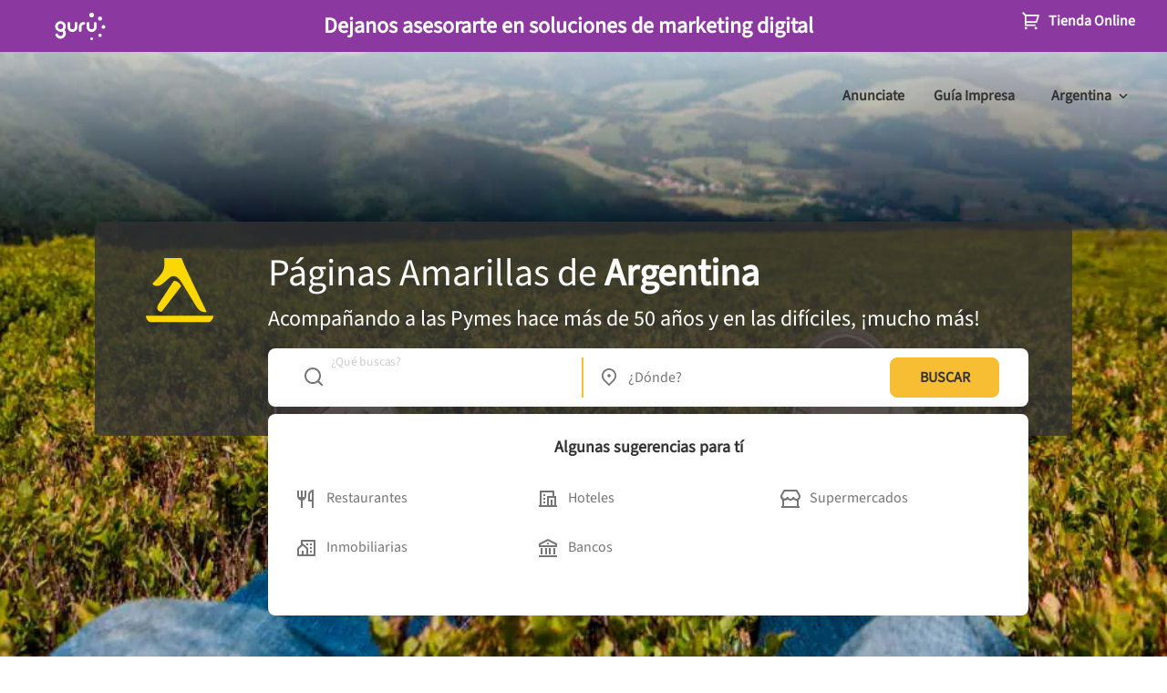

--- FILE ---
content_type: text/html; charset=utf-8
request_url: https://www.google.com/recaptcha/enterprise/anchor?ar=1&k=6LdlnwYqAAAAAG4xvwbFMR247f4IvCPWll5Do8Hh&co=aHR0cHM6Ly93d3cucGFnaW5hc2FtYXJpbGxhcy5jb20uYXI6NDQz&hl=en&v=TkacYOdEJbdB_JjX802TMer9&size=invisible&anchor-ms=20000&execute-ms=15000&cb=oho7uymycyqu
body_size: 45418
content:
<!DOCTYPE HTML><html dir="ltr" lang="en"><head><meta http-equiv="Content-Type" content="text/html; charset=UTF-8">
<meta http-equiv="X-UA-Compatible" content="IE=edge">
<title>reCAPTCHA</title>
<style type="text/css">
/* cyrillic-ext */
@font-face {
  font-family: 'Roboto';
  font-style: normal;
  font-weight: 400;
  src: url(//fonts.gstatic.com/s/roboto/v18/KFOmCnqEu92Fr1Mu72xKKTU1Kvnz.woff2) format('woff2');
  unicode-range: U+0460-052F, U+1C80-1C8A, U+20B4, U+2DE0-2DFF, U+A640-A69F, U+FE2E-FE2F;
}
/* cyrillic */
@font-face {
  font-family: 'Roboto';
  font-style: normal;
  font-weight: 400;
  src: url(//fonts.gstatic.com/s/roboto/v18/KFOmCnqEu92Fr1Mu5mxKKTU1Kvnz.woff2) format('woff2');
  unicode-range: U+0301, U+0400-045F, U+0490-0491, U+04B0-04B1, U+2116;
}
/* greek-ext */
@font-face {
  font-family: 'Roboto';
  font-style: normal;
  font-weight: 400;
  src: url(//fonts.gstatic.com/s/roboto/v18/KFOmCnqEu92Fr1Mu7mxKKTU1Kvnz.woff2) format('woff2');
  unicode-range: U+1F00-1FFF;
}
/* greek */
@font-face {
  font-family: 'Roboto';
  font-style: normal;
  font-weight: 400;
  src: url(//fonts.gstatic.com/s/roboto/v18/KFOmCnqEu92Fr1Mu4WxKKTU1Kvnz.woff2) format('woff2');
  unicode-range: U+0370-0377, U+037A-037F, U+0384-038A, U+038C, U+038E-03A1, U+03A3-03FF;
}
/* vietnamese */
@font-face {
  font-family: 'Roboto';
  font-style: normal;
  font-weight: 400;
  src: url(//fonts.gstatic.com/s/roboto/v18/KFOmCnqEu92Fr1Mu7WxKKTU1Kvnz.woff2) format('woff2');
  unicode-range: U+0102-0103, U+0110-0111, U+0128-0129, U+0168-0169, U+01A0-01A1, U+01AF-01B0, U+0300-0301, U+0303-0304, U+0308-0309, U+0323, U+0329, U+1EA0-1EF9, U+20AB;
}
/* latin-ext */
@font-face {
  font-family: 'Roboto';
  font-style: normal;
  font-weight: 400;
  src: url(//fonts.gstatic.com/s/roboto/v18/KFOmCnqEu92Fr1Mu7GxKKTU1Kvnz.woff2) format('woff2');
  unicode-range: U+0100-02BA, U+02BD-02C5, U+02C7-02CC, U+02CE-02D7, U+02DD-02FF, U+0304, U+0308, U+0329, U+1D00-1DBF, U+1E00-1E9F, U+1EF2-1EFF, U+2020, U+20A0-20AB, U+20AD-20C0, U+2113, U+2C60-2C7F, U+A720-A7FF;
}
/* latin */
@font-face {
  font-family: 'Roboto';
  font-style: normal;
  font-weight: 400;
  src: url(//fonts.gstatic.com/s/roboto/v18/KFOmCnqEu92Fr1Mu4mxKKTU1Kg.woff2) format('woff2');
  unicode-range: U+0000-00FF, U+0131, U+0152-0153, U+02BB-02BC, U+02C6, U+02DA, U+02DC, U+0304, U+0308, U+0329, U+2000-206F, U+20AC, U+2122, U+2191, U+2193, U+2212, U+2215, U+FEFF, U+FFFD;
}
/* cyrillic-ext */
@font-face {
  font-family: 'Roboto';
  font-style: normal;
  font-weight: 500;
  src: url(//fonts.gstatic.com/s/roboto/v18/KFOlCnqEu92Fr1MmEU9fCRc4AMP6lbBP.woff2) format('woff2');
  unicode-range: U+0460-052F, U+1C80-1C8A, U+20B4, U+2DE0-2DFF, U+A640-A69F, U+FE2E-FE2F;
}
/* cyrillic */
@font-face {
  font-family: 'Roboto';
  font-style: normal;
  font-weight: 500;
  src: url(//fonts.gstatic.com/s/roboto/v18/KFOlCnqEu92Fr1MmEU9fABc4AMP6lbBP.woff2) format('woff2');
  unicode-range: U+0301, U+0400-045F, U+0490-0491, U+04B0-04B1, U+2116;
}
/* greek-ext */
@font-face {
  font-family: 'Roboto';
  font-style: normal;
  font-weight: 500;
  src: url(//fonts.gstatic.com/s/roboto/v18/KFOlCnqEu92Fr1MmEU9fCBc4AMP6lbBP.woff2) format('woff2');
  unicode-range: U+1F00-1FFF;
}
/* greek */
@font-face {
  font-family: 'Roboto';
  font-style: normal;
  font-weight: 500;
  src: url(//fonts.gstatic.com/s/roboto/v18/KFOlCnqEu92Fr1MmEU9fBxc4AMP6lbBP.woff2) format('woff2');
  unicode-range: U+0370-0377, U+037A-037F, U+0384-038A, U+038C, U+038E-03A1, U+03A3-03FF;
}
/* vietnamese */
@font-face {
  font-family: 'Roboto';
  font-style: normal;
  font-weight: 500;
  src: url(//fonts.gstatic.com/s/roboto/v18/KFOlCnqEu92Fr1MmEU9fCxc4AMP6lbBP.woff2) format('woff2');
  unicode-range: U+0102-0103, U+0110-0111, U+0128-0129, U+0168-0169, U+01A0-01A1, U+01AF-01B0, U+0300-0301, U+0303-0304, U+0308-0309, U+0323, U+0329, U+1EA0-1EF9, U+20AB;
}
/* latin-ext */
@font-face {
  font-family: 'Roboto';
  font-style: normal;
  font-weight: 500;
  src: url(//fonts.gstatic.com/s/roboto/v18/KFOlCnqEu92Fr1MmEU9fChc4AMP6lbBP.woff2) format('woff2');
  unicode-range: U+0100-02BA, U+02BD-02C5, U+02C7-02CC, U+02CE-02D7, U+02DD-02FF, U+0304, U+0308, U+0329, U+1D00-1DBF, U+1E00-1E9F, U+1EF2-1EFF, U+2020, U+20A0-20AB, U+20AD-20C0, U+2113, U+2C60-2C7F, U+A720-A7FF;
}
/* latin */
@font-face {
  font-family: 'Roboto';
  font-style: normal;
  font-weight: 500;
  src: url(//fonts.gstatic.com/s/roboto/v18/KFOlCnqEu92Fr1MmEU9fBBc4AMP6lQ.woff2) format('woff2');
  unicode-range: U+0000-00FF, U+0131, U+0152-0153, U+02BB-02BC, U+02C6, U+02DA, U+02DC, U+0304, U+0308, U+0329, U+2000-206F, U+20AC, U+2122, U+2191, U+2193, U+2212, U+2215, U+FEFF, U+FFFD;
}
/* cyrillic-ext */
@font-face {
  font-family: 'Roboto';
  font-style: normal;
  font-weight: 900;
  src: url(//fonts.gstatic.com/s/roboto/v18/KFOlCnqEu92Fr1MmYUtfCRc4AMP6lbBP.woff2) format('woff2');
  unicode-range: U+0460-052F, U+1C80-1C8A, U+20B4, U+2DE0-2DFF, U+A640-A69F, U+FE2E-FE2F;
}
/* cyrillic */
@font-face {
  font-family: 'Roboto';
  font-style: normal;
  font-weight: 900;
  src: url(//fonts.gstatic.com/s/roboto/v18/KFOlCnqEu92Fr1MmYUtfABc4AMP6lbBP.woff2) format('woff2');
  unicode-range: U+0301, U+0400-045F, U+0490-0491, U+04B0-04B1, U+2116;
}
/* greek-ext */
@font-face {
  font-family: 'Roboto';
  font-style: normal;
  font-weight: 900;
  src: url(//fonts.gstatic.com/s/roboto/v18/KFOlCnqEu92Fr1MmYUtfCBc4AMP6lbBP.woff2) format('woff2');
  unicode-range: U+1F00-1FFF;
}
/* greek */
@font-face {
  font-family: 'Roboto';
  font-style: normal;
  font-weight: 900;
  src: url(//fonts.gstatic.com/s/roboto/v18/KFOlCnqEu92Fr1MmYUtfBxc4AMP6lbBP.woff2) format('woff2');
  unicode-range: U+0370-0377, U+037A-037F, U+0384-038A, U+038C, U+038E-03A1, U+03A3-03FF;
}
/* vietnamese */
@font-face {
  font-family: 'Roboto';
  font-style: normal;
  font-weight: 900;
  src: url(//fonts.gstatic.com/s/roboto/v18/KFOlCnqEu92Fr1MmYUtfCxc4AMP6lbBP.woff2) format('woff2');
  unicode-range: U+0102-0103, U+0110-0111, U+0128-0129, U+0168-0169, U+01A0-01A1, U+01AF-01B0, U+0300-0301, U+0303-0304, U+0308-0309, U+0323, U+0329, U+1EA0-1EF9, U+20AB;
}
/* latin-ext */
@font-face {
  font-family: 'Roboto';
  font-style: normal;
  font-weight: 900;
  src: url(//fonts.gstatic.com/s/roboto/v18/KFOlCnqEu92Fr1MmYUtfChc4AMP6lbBP.woff2) format('woff2');
  unicode-range: U+0100-02BA, U+02BD-02C5, U+02C7-02CC, U+02CE-02D7, U+02DD-02FF, U+0304, U+0308, U+0329, U+1D00-1DBF, U+1E00-1E9F, U+1EF2-1EFF, U+2020, U+20A0-20AB, U+20AD-20C0, U+2113, U+2C60-2C7F, U+A720-A7FF;
}
/* latin */
@font-face {
  font-family: 'Roboto';
  font-style: normal;
  font-weight: 900;
  src: url(//fonts.gstatic.com/s/roboto/v18/KFOlCnqEu92Fr1MmYUtfBBc4AMP6lQ.woff2) format('woff2');
  unicode-range: U+0000-00FF, U+0131, U+0152-0153, U+02BB-02BC, U+02C6, U+02DA, U+02DC, U+0304, U+0308, U+0329, U+2000-206F, U+20AC, U+2122, U+2191, U+2193, U+2212, U+2215, U+FEFF, U+FFFD;
}

</style>
<link rel="stylesheet" type="text/css" href="https://www.gstatic.com/recaptcha/releases/TkacYOdEJbdB_JjX802TMer9/styles__ltr.css">
<script nonce="i0RHdFnH0RqD5VQemc4CzA" type="text/javascript">window['__recaptcha_api'] = 'https://www.google.com/recaptcha/enterprise/';</script>
<script type="text/javascript" src="https://www.gstatic.com/recaptcha/releases/TkacYOdEJbdB_JjX802TMer9/recaptcha__en.js" nonce="i0RHdFnH0RqD5VQemc4CzA">
      
    </script></head>
<body><div id="rc-anchor-alert" class="rc-anchor-alert"></div>
<input type="hidden" id="recaptcha-token" value="[base64]">
<script type="text/javascript" nonce="i0RHdFnH0RqD5VQemc4CzA">
      recaptcha.anchor.Main.init("[\x22ainput\x22,[\x22bgdata\x22,\x22\x22,\[base64]/[base64]/[base64]/[base64]/[base64]/[base64]/[base64]/[base64]/[base64]/[base64]/[base64]/[base64]/[base64]/[base64]/[base64]\\u003d\\u003d\x22,\[base64]\\u003d\x22,\[base64]/w6zClcOxw5PDkcKFXmdvwqnCmQlrPAXDrcOOHsOtw5LDvcOiw6tuw7DCvMK8wobCkcKNDmjCgzd/w6DCuWbComDDosOsw7EsW8KRWsKsAEjClC47w5HCm8OuwoRjw6vDqMKQwoDDvnMANcOAwoDClcKow51FW8O4U0LCmMO+Ix3DhcKWf8KfY0dweUdAw54bY3pUQ8OJfsK/w7LChMKVw5Y1dcKLQcKcOSJfCMK2w4zDuWXDu0HCvkjClGpgO8KgZsOew6BZw40pwpN7ICnClMKwaQfDj8KqasKuw4tlw7htIsKkw4HCvsOwwrbDigHDr8Kmw5LCscKIWH/[base64]/DvlHCscKuwo0qw712B8Okw5AsTlkmUzh1w5QyRgnDjHA1w5bDoMKHamIxYsKNF8K+GjJvwrTCqXVRVBlVNcKVwrnDkBA0wqJ2w4B7FHLDokjCvcKSMMK+wpTDlsOjwofDlcOlJgHCusK6TSrCjcOIwqlcwoTDncKXwoJwdsOHwp1AwroQwp3DnHQnw7JmecO/wpgFHsO7w6DCocOUw5gpwqjDpcOzQMKUw75swr3CtQgpPcOVw64mw73CplzCnXnDpQYowqtfY1zCinrDlDwOwrLDpcOfdgpFw6BaJnzCo8Oxw4rCpA/DuDfDnSPCrsOlwpxPw6Acw5/[base64]/DjcOOKijDslrDu8OqVE/[base64]/CkAzCs8KrDkcdw5HDpcKVJyXDrcKHw5g7GkrDuEnCpcK+wrbDixogwqPDqwPCp8Ouw4krwpABwq3DqRIZKMO/[base64]/CjcOwwpAxJyUfwqTDs24tc8O+esOEwovClSXCl8KcY8Kow4zDhVImWlTCp1zCu8OYw6hEw7vCucOmwofCrGfDmMKSw4nCvDkpwqLDpBHDpsKhOCQdLxnDl8O/WCnDnMKcwpEWw6XCqEIyw7B6w4jCgi/Cl8Ocw5rCgMOgMsOpKcOBBMOSK8Kbw61qZMOaw6zDoEJJe8OtN8KuRsODG8OcKz3CiMKAwqYcZhDCpzDDtcOkw6nCrRUmwo97woXDjDDCkVhzwp7DmcK8w5/[base64]/[base64]/[base64]/wofDr8KAw4NjKcOhw4Rdw5/DvsOJwqUuw4dYw7bDn8OVaVrDkg/ClcO7YEANwrJILGzDrcK5MMOjw6N1w4hlw4PDqcKEw7ERwrfDuMOywrLCjBBjby/DnsOIwrHDhWJYw7RPwr7CmVdywo/ClXfDisOkwrNlwoLCqcO3wrUgI8OfGcO+w5PDvsK3wo02d2IQwo1ewrvCqT/[base64]/[base64]/CjsOGw6rDs8O3VsOdBU/Dn2gtwqXCtcKfwqNiwpPCg8OLw6IhEBzDpMOyw48rw7J+wobCkBBWw6s0wo7Djk5fwrN2EkXCtMKkw4EyMUIRwo/CgsO5TGlUN8KPw7QXw5BJXAdDYsOXw7gXY21cQxcswp1bQcOsw5pKwpMQw7DCsMKgw659JcKgZDHDt8KKw5PCh8KWw4ZnOMOyUsO/w5jCmxVUQcOXw6nDmsKcw4QJwrLCgHwxfsKGJ38qFcOEwpwWH8OufcOJBULCsHhbJsKVcSvDhcOHVyzCt8KuwqXDtMKSGMOwwqTDjFjCsMOSw6LDkB/[base64]/wrPCpMKJwrZXAMOxB8KJwoUVwrrCgMKXY3bDkMKWw5TDhn8twqcefcK0wpYrf0nDmcKIMhhDw6zCsQZlwrPDgVbCl0vDuR/CtXhvwqDDosKJwpfCn8O0wp4GH8OAZ8OjT8KwM23ChcK/NQJHwo/Dh0Z4wrhZCyIGemI7w7zDmcKfwqbCp8KQwqZaw7MtTwcIwpdgdzPClcOlw5PDhsOMw5jDlwXDrGcLw4XCscOyBMOSaijCpAnCm0/CgcOkXFtXFzfCkEHCs8KzwpI0FRZcw6DCnjE8UQTCtnPDlyYxewDCmsKqacOhZTppwqp4MsKVw7ozDH8SRcKtw7LClcKOBCZ7w4jDnsKjE34FTcOlIsOHXw/[base64]/CnnbDmsKJMcKgXcKoeDXCiMKGVm/DsVM3UcKCU8OkwqAbw65pCwJfwrpOw6o0ZcOSNMKlwqF0NsKjw4DCqsKBfxR4w45gw7XDiA9Ew5fDvcKIOCvDnMKywpwnG8ORS8KlwpHDqcOzB8OubQpSwpgUKMOXcsKaw5zDlUBFwqRuXxpmwrrDocK3LsOiwroow6fDr8O/[base64]/Dk8K+w7LCucKrD8O+w5kYwr8KfsKmwqrCtQYcZMO0R8K1w49oNCvDmBfDqArDhhHDq8Omw4clw43CtcOew55UHDzCriXDpThiw5UfU0TCvFjCm8KVw7J/Gn4Xw5fClcKHw4bCq8KnFA9bw7QHwpkCJBUPOMKADTzCrsOJw5PDosOfwoXDssO+w6nCs2rDj8KxHHPCk38kCFkawrrClMOif8K2WcKFcmnCtcK/wowUYMKReVVtU8KnScKmTwfCpV/[base64]/DunbDmCnCplQhw63CqMKZHsOrw4PCg8OMwrTDqMOEw5/DmMK6w5TCrMOOSFMNcxNMw73Cmxg9K8KFFMOjccKFwrUCw7vDkzpMw7I/[base64]/wqAlKX4mFB9wwq4Ww74Xw4w5cUHDucKpcMOCw6tfwoXCjMK8w67CulJnwqLChMK1NcKqwpbChsKuCHDDiWPDtcKgw6HDlMK/[base64]/DvwHDuMKKw4QgwqDCsUJlbEfDoMOeWsKHwp1AUmPDl8K/CBsawpsCCTYbRX0xw7/[base64]/AAxpw5vCp8KtXsO5IDTCg1PCpXkrd8KxaMOJE8O6TcO/RMOOGcKIw57ClAnCs1XChcKXf2rDvgXCq8KZIsK9wqPDssKFw6Rsw4PCi1skJy/CqsKfw5DDsjfDssKWw4w9dcK7U8OdWMKgwqZZw6nDuDbDhXjCiFvDuynDvR/Dk8O/wqZTw7vCiMOPwqcNwp5Iwqs9wroGw6TDgsKjdA3DvB7CrSbCjcOqRcOiB8K1K8ODT8O2IcKdKCglXwHCtsKIPcO/wq8HFxwOWsKyw7sGIMK2ZsOGIMOmwp3DksOzw4w2fcOpTBfCjzDDq2rCmmDCoxRmwoEUXGkASsK8wr/Dqn7ChicIw4zCmUjDucOrKcKkwqxrworCucKRwqlOwqvCqsKyw55ww4dpwq7DuMOjw4TDmR7DlQjCvcOUWBbCs8KFAsOPwoXCnF7CksKAwpNrLMO/w4UhUMOfZcKVw5UQC8KmwrDCicOgQGvChS7DpAMBwrQAU1N7KB7CqFnClsOePgx5w6Q5wop+w5XDoMK9w5YZWsKjw7Rqw6cGwrTCuzHDtnPCt8KTw5bDv0nCoMODwpDCoivCocOtSMKdIgzCnBLCpUnDs8OQBApFw5HDmcOXw7BecD5FwqvDl1/DnMKhXRTCosOUw4zDqcKFwrnCqsO4wqkywqXCrB/CqxXCrVjDuMK7NwjDrsKgCsOpRsOtFFlLw63Ck1rCgzwMw4bCrMOjwppRFsKUIChpGcK8w4YowpTCk8OIEMKrXBpnwo/DsGDDvHI5NjfDvsOtwrxBw7J5wp/CjGnCt8ONfMOMwo57PcOfWcOww6XDtGE7H8OlZmrCnyXDgRkPRMO1w4jDsm4vd8KYw7tOK8OEfxfCo8OeBcKpScK4NCfCusOgBsOiGV04ZmTCgsKVL8KEwrBkDGZjw4QCXsO6w5zDpcO3L8KmwqlBSULDrVLDhVd4AMKfBcO9w6PDlSPDpMKqEMONBn7CjsOeIFkyTC/CimvCusONw7TDtQbDsVp9w7RZeFwNKF11ScKNw7LDvAHCsmbDrMKDwrMewrhdwqgDXcKJZ8OLw7VBBmUYR1DDvk02Y8OQw5NkwrHCqsOEecKTwoLCksO+wrXClMO5DsKmwq8UfMOewoDCgsOAwp/DscOBw587B8OEVsOnw5bDrcK3w5tPwo7DuMObXCwONjR7w5BeY30rw7Y1w6ssZ2jCgMKDw5RxwoN1RzDDmMOwXRPDhzIlwrfCosKLfzDDvQglwoPDmMKbw6nDvMKLw4wMwol0FFRSMMOww5nCuTHDjkITVQ/[base64]/DjMKjwoxmw7/Cvl9kwpIRwo1SB37Dt8ODBsO1wqLDhsKZdsO5DcOWGz1dFStINSltwpjCuE3CqHAxFl7DucOnEX/DsMKbTHHCkScMeMKSUjHDhsOUw7nDoV5JccKLZMO1wqFLwqjCrsOEUT4nw6bCpsOswq4rVyXCj8KNw49Nw5LCm8OyJMOJYDlYwrzCoMOVw69+wpDCrl3Dmx4rVcKzw64ZJng4NMOcWcOcwq/DrMKGw6/[base64]/[base64]/DlD/Dt8Kpwo/Ch8KawqPCoC9BCsOzaxXDjcKRwqZRF1nDhVfDn33DosOEwrbDksKuw5I8bxTCqw/CuWVpIMKMwo3DjQfCiUjCsUdrPMOiwp4+KSomAcKwwpU4wrjCtMOow7F0wqHDkAEVwq7CvjTCncKqwqp0e0TChQ/Dh3jCsz7DosO9woJ/[base64]/w5XCp8Kwd8KRw4xUwrAIwqbCoMOuZWdJZE5Aw4xaw5cFwrPCicKRw47Dky7CuGrDocK1WB7CmcKge8ORXcK8bcK2QgfDg8OfwoAVw57ChXNLHj/CvcKqw6EsdcKzTErCtTDDglMXwp1VYi9twrQYR8OqNH3CvSPChcK7w5U3wqpjw5/[base64]/[base64]/YV7Cs8KKwrBcwogvEgJoQcK9ZgxhwqXCksO+VjQ9RXl7OsKbUsOWGQ7CqTxvYMK+MsK+YQYKw7rDmcOCZMOKw7ppTGzDnT9jTUzDhsOvw4DDr37Crh/DnRzCq8OzE05uC8OWFipRwrEJwqTChsOhPMKGAsKlIX0OwqvCpkQ5PcKPw7nCn8KGKMKRwo7DscOZb18rCsO/[base64]/wqhowqY0R8Kxwrg/AAzDjBTDucKew4FzAsKSw6FDw4Z8wp1uwqpcwrttwpzCmMKXNgTCjXBywqstwrvDqXfDq35Ewqxswoxzw58uwqDDkXolRcKdBsOow5nCqsK3w5hZwrzCpsK2wpHDkyQywqsLwrzDnQrCqSzDrnbDuSPClcOww7/Dt8OraUQXwr8JwqnDoFzCrMKjw6PDigNgfkTDgMOCG3UTXcOfRwQUw5vDli/CtMOaD1/DscK/CcOXw5bDicO5w5nDr8OjwrPCqG4fwpUtCcOyw4cmwrZjwpnCrz3DgMOQXAvChMO2f1vDr8OLeXxRAsO8SsKjw4vCgMOhw7fDvW4VM0zDhcK9wrlCwrfChETDvcKSw4bDv8OvwoMTw7rDmMK4bA/Drhx5Iz7DjCx2w4h9BFDDoRPCmcKpaD/DvMOawoE/dH1BWsO6A8Kvw7/[base64]/CqMK5w5bDkE52wrlRw73DlsKOFsOVRMOZCMO+A8K5YsK5wq3DlVvCoFXDnH5cL8Ktw6jCvcOww7nCucK+WMKewr/DvVFmLhLConrDpwUZEsKVw67DtizCtF0zFsOYwphgwrhYcSnCtAkxZsK2wrjCqMKkw6x/c8KjJ8Knw5d7woF9wrzDjcKcwpVdQU3DoMKDwpQIwr8DNcO4SsKkw5DDpi0JRsOoPMKBw4TDrsOkTCFOw43DrgPDo3XCiAN4HEYsD0XDpMO0ADoWworCr1vChmfCtcKhwo/Dl8K3dRzCoQjChhNtTmnCiUDCgwTCjMOtFjnDl8KBw4jDgi9aw6Vdw4jCjCzCl8KuAsOmw4rDnsOhwqPCqClEw6LDui0qw4bCpMO8wpnChV9OwqTCt1fCgcKvL8K4wrXDo1M9woBDdiDCv8K6wroewpNjQk1WwrPDlWNdwrt/wofDh1sqIDhAw746wrXCmn8ww51Rw6vDrHTDtcOGCMOYwprDkcKTXMOxw7UrW8Kdw6ELwpAew5HDrMOtPHMCwrHCksO2woE1w4jDvBLChsKPSznDuDoywozCksOWwq9Ew6N4TMKnTSp2MlhHCMK/OsK0w65QRDjDpMKJclHCr8OMw5bDl8K7w68kY8K6DMOPN8OqSmgkw4YTPArCgMKyw7Yvw7UaOg5nw6fDlzfDhcKVw61Nw7NVQMOlTsKpwqo/[base64]/Crh3CncK/HMOYJsKYLSPChk4dSsK9w7LDp8OxwpBLw7nCs8KcKsOaGkh+IsKOOix3ZlXCmcKFw6Anw6LDhS/Dt8Kbf8Kcw78AWsKZw6PCosK8WAPDuEPChcK8TMOSw6HDtwnCrgJXGsKKC8KpwoPCrxDDkcKDwovCisK9woAUIBrCnMOKMlElZcKDw6sUw7QawqTCvhJowp8mwqvCjSEbcC40L3/CisOsUMK3XDEVw6NKZcOJwq4GVsK1wp4Rw5LDjF8sTMKYCFx8OMKGTDrCin7CtcOKRC/DgDwKwqlSfRIHw7nDp1LCuUp5TH1Zw6rCjAYCwrghwqokw5k7E8OnwrrCsnLDssOuwoLCs8OPw6gXE8OZwq91w44QwoNee8O8csOhwr/DgsK9w7PDjX3CoMO6w4XDnsK9w71+e2gOwpXCnkrDl8OfXXp4OcOoQxZMw5HDhsO1wofDszRbwoUdw511wqvDqcKgCH0ew53DhcO5fMOdw4hlCxLCo8OJOhIHw4tWaMOsw6DCmn/DlnvCvsOHGH7CsMO8w6zDosOBa2zCs8O3w54ARF3ChsK+wqcKwpTCknRuQGTDhhrCv8OKKQPCiMKfD1B6PsKoEMKJOcOjwrIHw6jCgCV3P8KpGsOxAcKNKcOpXT7CsUrCpWnDosKPJcOkFMK2w7R6d8KPe8OSwoAgwoRlIG4JRsOjfTfCh8KYwp/DoMK2w47ChMOqNcKsR8OJbMOhFcOOwoJ4wo/ClSTCkl9oR1vCnsKQfW/DmzYicmHDl0krwpYNFsKPDEnCriZpw6IMworCuULDqcOhw40lw68Nwo9ef2vDjsKVwoVpZFhbwqPCrDTDu8OqL8O2Z8O8wpLClxhpGBZFezfCiUDDqifDsWzColM3Pxc+csKnOD7Chz/[base64]/wrpIO8OGEMK2woJmwrcBw5Juw6zClA7DhcOMSC/CpDpRwqXDg8OFw619EzzDgMKdw5xywohqZTnChkwuw4DCjy4bwpUqw5rCmCrDpMKMVRw4wpMcwoo1AcOow6lAwpLDjsKHFAxrL1cZdysHFWzDpcOMFyVQw4/Dh8O7w7fDg8OKw7Rew6bCp8ONw47DkMOvJntuwr1POcORw5zDtF7Cv8OhwrcNw5s6H8KCUsK6amnCvsKSwqPDsxY+cw5hw7AQf8Kmw7rCm8O4YGEjw4lJKsODckLDqsKBwptpO8OTcF3DlcKYLsKyEX0QZMKJFRM5ADAwwonDrcKANsONwotJZQbDuEbCmsKgFyU/wpoeLMO5LT3Di8OtUwRtw6PDs8K8Pm9eO8Oowpx7EStWGsKiQmjCqRHDsAp9fWDDrCQaw65Ywo0aNDYgWmXDjMOTwo1nVMO9KiJsK8KvU3tawrgDwpPCk1llcTXDhVzCnMOeHsKOwqPChkJCX8OFwrpyeMK4AwXDtytPFGpVPU/[base64]/ChynDusKOeMO1NgQmw55EGHvCg8K6G8KEw4MqwqEJw5cawoXDlcKVwqDDg2QWLy/DjcOyw7bDrsOQwqvDjxdjwo1Pw5DDsnvDnMOmfMKxwoTDjsKAUMKwYnk0VcOWwpLDi1LCksOCRMKXw6FxwpEbwpTDjcODw4bDtlnCssK9HMK2wpjDo8K0MMOCw64Cw4BLw59kEsO3w5xqwoRldE7CgmjDg8Oya8OJw5bDjkbCkTJ/VizDuMK6w7jDvMKNw6zCn8OMwqXCsjrCghQHwqVmw7DDmcKhwpHDusOSwrvCqQzDj8ONMXBWby9uw4nDuDTCkMKTc8O2DMOUw5/Ck8K1H8Klw5/CgEXDhMOGdsOKFj3DhXlHwo9wwp0uacOpwrvCuBItwphsEjxKwpTCk3DDv8OGWcOLw4zDmyY2chzDgCRlUFDCpnNYw6NzacODw7BMQsKuw4kNwqE6RsKKXsKkwqbDmsOSw4tQEHnDsgLCnVUEBnkzw6VNwq/CqcKmwqdud8OiwpDDrxPCuWrDkEfCvsKfwrlMw67DmcOfacOJRMKtwpAAw7kfFxTDrMOZwqDChsKTJm/DpMKow6nDpBw9w5QxwqgIw55XFFZJw4LDuMKSSQxzw5xJWxdbAsKjbcOowo8wRmzDr8OMJH/CoExmKcObDGDCkcOFIsKXVXpKakvCtsKbbGBmw5bCtgjCssOJFQLDv8KrDXdCw6F2wr08w7Igw7NoZMOsA03DtcKHPcOkDWdewozDjS/[base64]/DrV/[base64]/[base64]/wpFGwqHCnMOwBBbCocKFw5LDlDQIw4vCtUxowo0CesO6w6IyWcOYFcK8ccOKZsOow5DCli/CsMOqDmURJFXDu8OBT8ORSns+Zi8Nw5NUw7JhbsOww4I/bDdMP8ONH8Onw4jDuW/CssOVwrzCqSvDmSrDqMKzCMOywqUWCsOdbMKoNk3Dk8OewqTCvnoBwqLDksKcWDzDpMOlwpfCkRLCgcKpZHApw7RnKMOLwqUnw5XDpiTDmm4uacKlw5wDPsKtYWvCoRdXw4/[base64]/DhsOzLMK6NcOGw7ISw5Nkw4AuWEjCmRTCigjCnMORJWFrVXrClEN3w6t/fFnCqcKnJFo8NMKyw7New7rClULDrsK6w6N1w5HDrMKrwo9ELcOzwpRGw4jDlMO+VGrCtjDDtsOMwqt9SiXCrsOPHATDtcOpT8KBYggYdsKYwp3DlcOvN0/[base64]/DocO8OsORw4Nzwq9+wprDtMOfXcKSwowuw5x1LVTCjsKqM8KIwozCvsKFwqFJwpDDksO6WWBKwq7Dn8O/[base64]/KnPColIhLMKtTAECJHZTWDdVCcOrw5TCjcKDw65uw5E1dsKkFcOOwr5Twp3CncOqFiAzEwHDrcKUw4JYQcODwrTCmmZnw53CvTHCt8KnLsKpw4J5DG8TK2FlwphHdiLDnsKVY8OGT8KZZcKUwqnDlMOjKFhINBXCi8OkdFzCnlfDgAg/w5hLGcOpwod/w6LCvkxjw53DoMKGwqRwOsKPwq/CsXrDkMKFw6ZgKCovwr7Cq8Oowp/DriEkcUlJBzbCg8Orw7LCpsO0w4BNwqcXwpnCnMOlw7kLch7CqTjCpWJMCF3DisKmOMOBLG1vwrvDolMyWgbCk8KSwqY4R8OZaCJ/GFpkwrFgwpLCh8Onw6jDoAI1wpHCiMOIw53DqRchR3Zlwq7DhXV6wqsGEcKceMOiQkh0w7nDh8OiYRlvYVjCpMOQGQ3Cs8OGRyxoYQU/w5pFCkjDq8KuPMKgwopRwp3DsMOGT03Cv3xYczJQJ8KFwrzDn17CtsOUw4E8TlhLwpotIsKiYMO7wotvHWA0PcOZwrN7HGwiFg/DuD/DssOZJ8KSw5siw7BqacO9w5gpD8O2wpknNBfDlMK/[base64]/[base64]/w6LDscOTLkDCtjEbwpzDlRLCn2/CkcKMwpM8wrLDuETCiAJKBcOtw6vCvsO+OAPCjMO3wpgVw77CpBbCq8OjcMOdwoTDncKgwpsATcOGAsKLw7/DoBDDtcKgwofCghPDunJWIsO/A8OMSsK0w7sewqzCuAMrF8K4w4/CqH8YOcO2w47Du8OuLMKyw6nDuMO4woBVOyoLwp8vVcOqw4zCpyNtw6jDvg/DrhTCvMOqwp4iMsKrwrd0BCtLw6vDoH9MeUs3TcOUAcOTclXCm3fCv3M6CB1Vw6XCiXgMcMKkJ8OQQDnDpUFbDsK3w6wHT8O5wot7WcKzwo/CvGQQf15qEnsAG8KFw7LDgcK4R8KRw7Njw6nCmRDCsgVCw5fCsVrCkcKpwoYAwpzDm0zCqRFywqY5w6HDqSoqwoIEw7zCi2bCrCpbcWNZVT5xwqXCpcOuBMKGVC8JQMOZwo/Ck8OFw7LCvMO3wpcsBQXDoiUvw7Ijb8O6wrXDoGTDksK/w5guw47CtsKbYjnCmcOxw7TDgFkgT2PDkcOdw6FcPCcfSMOSw4jDjcOoFncbwonCncOfw6XCuMKPwowdPMOVX8Ktw5UKw4/Cu1IuEnlKRMOIGXfCscO5KSNyw73CusK/w7xoJgHCiC7CpcO7BMO4NBzCuz0dw54QMyLDlcOMR8OOQWBdO8OADl8Owpw6w4LDgcOrXVbDukRtwr3CscOWw6Yrw6rDtsKHwqXCrGDDvysUw7fCvcOJw59EIWQ4w7Riw5Vgw6XCuCcGblPCmxTDrxpIIypgIsOTRUdWw5hZUyMgRQ/DkAA+w4zDrsKPw6UPFwjDlVIlwqU/w43CsSJbYsKQcxV0wrRgFsKrw5wMwpLCiVomworCncOKJAbCrwTDvT13wq89EsKqw5cEwr/CncO+w5PCqhhcfcOadcO/[base64]/GlFVwqLCrTZ3RMOKb8K4BMKoJ1wGPcK2OxMIwqU0wq1oCMKDw73CicOBZcK7w4TCpzh8OAzChmrDs8O8MAvCucKHQw98Z8Onwr8kZ13DgAvDpDPDkcKsUXXCpsKKw7o8EBpAPgfDnF/CtcOnNW5sw74PfTLDs8OgwpV4w7sAIsOZw7MBw4/CvMOww6BNFl4mCBzCg8KCTgjDjsK/wqjChsKVw7BAOsOaUC9EfDTCkMKJwotqbmbDusO6w5dVXBg9w4xvLhnDog/CjBQHw5jCujDCp8K4BcOAw4s0w4oXUxMFR3cjw5vDvh9hwrnCu0bCtxp9FSnCl8KxZ0jCjcOBfsORwqYFwq/DjmFAwp48w7MDw7fCu8OXaUPCsMKSw7XCnhfDu8OLw4/DnsKPA8KWw6nDkmcvOMKSwotOBF5SwqbDhT/CpC8pIR3CkinCnhVua8OGUD14wqI9w41/wr/CmTHDsATCtsOoRnYTWsOtd0zDpVVWe1Uewr7CtcOkNS05C8KZY8Ojw5ohw6jDr8O9wqRPPCM6IE5US8OHZcKvccOeBDnDu1zDinzCnXZ8JDEEwp9+KnrDiWRJfsOWwrIbOMO3w5JTwpBww7/CsMOlwqHCjxTDmlDCrRpUw6k2wpnDh8Ozw7PCkiEYwoXDlELCuMKKw4w1w6rCnWrChBBGXXQdJSXCqMKHwpZJwobDtgjCp8OCwohew6PDlMKPN8KzOsO/MRjCgyo+w4vCiMO5woPDq8OaGsKzAAwdw61fJkTDr8ODw6xhwobDpHHDv0/CrcOyfsO/w7UZw48SchTCt2fDqyJINTLCnnjDnsK+GjTDiQNNwpHClsONw7zDjUlBw6QSBnXCnnYFw4jDvcKUG8O+M34oF17DpxbCl8ORw7/DhMKzwpPDvMOKwrB7w7DDoMOIXxsnwoFqwqXCn1zDm8Onw4ReTMOpw4syFsOpwrgJw41WBU/DlcORJcKubMKAwqHDpcOyw6Z4J2F9wrHDnj5vdFbCvcOyEzVnwr7DkcKewo9GF8OrBD53I8KyXcO3wpnDlcKZOMKmwrnDssKadcKGEsOGYRMcwrcITmMHX8OQfGkua1/DqMK1w4lXKWF4N8Kww6jCuC8dAh1EL8KYw7TCr8OKw7DDo8KACMOEw4/Dp8KJfGLChsO4w5rCo8O1w5JYZsKbwpzCgHXCvDvCksOywqbDlHXDli9uKR9Jw7YWDcKxPMOdwpkOw60pwpLDh8Opw58tw7TDsXouw5wuaMKyCiTDlH9yw5x+wrldQz/[base64]/Dg8KeaFErwqd8w7Qyw4rDmTjCvmXDvsK9JR3CkUnDkMO3McKBwpFVZsO0XjjDtMKuwoLDr2PDqybDoTsDw7nDiFnDu8OhWcO5aiN/FX/ClcKdwoRrwql7wop5wo/[base64]/Du3BUw4AmwrDDmcKKw6JCwpVWw4nCisK0wqAow6ASw7cEw6vCtsOYwpXDnzzCvMOeOSHDgmTCpRbDhiDCkcOcPMO/HMOqw6zCmsKGbTvCqsO9w6IZcGLCrcOTOsKND8OzYcOzKmzDlhDDqSXCrS4OAlsVWlYqw7BAw7/CmwrDj8KPdHQMKwrChMKsw6YwwoRrX1rDvsOAwrDDnMOew6rCuCnDpcOIwrcmwrvCu8O2w6B3PB3DhcKNZ8KTHMK6acKZG8K3McKpbwVDQTvCiFvCssO8SGjChcKpw7HClsONw5nCvwHCkgIDw4HCvnUoeAnDlnsewqnCmT/[base64]/Cpkgnw6nDuSYUw4MFw7hrH8O9w64pL8KHHMOPwp5MFMKFB0DCsAfCqsKiw7g7DsOfwr3DhVjDmsOAasOyGsOfwqU5LzhSwqVKwp/CscOOwqN3w4ZQPEQsK0/CrMKCS8KPwr3DqsOow5lOw7g5JMKFRHLCtMK8w4rCt8OswoU3EMKedBnCk8K3wpnDgWpcZMKCIAjDqWLCt8OYJ3kkwoccTsO9w5PCpyBQA202wpvCsjvCjMOVw5XCpCnCusO6Ki3Ct3U2w7J/[base64]/CsMORSsOww4RUFcOPwoDCqTnDuwh/[base64]/[base64]/VxHCtB/CjcOGw7NLw5rDoU3CmsObwpLClRxCQ8KwwpB6w646w551J3PDjXZdXxDCmMO/wp3Cn0lGwoICw7QmwonCrcO4eMKxAX3DgMOWw7XDl8O9A8KPdB/[base64]/[base64]/[base64]/wonCnmZ+wp/ClUgPesOkGsONXl9pwpDDjD57w5kIDRw+MCUULMKCMXcQw69Ow7HCszt1TFHCsmHCqcKZSAcqw6BIw7cgH8Oucmxww7PCiMKcw5oWwojDpH/[base64]/DosO/XsOZw67Cr1shwr1YfsK9w4/DrcO2MWMpw5jDnHfCucOyRTLDkcOCwrHDksKdwqLDoT/CmMKCw5zCrDEzCURRQC5MG8KeNEkacil/[base64]/CvhkGWsKINyXCmUJ4ShJWw5N6HEwIacKDEUZGQUBJfWd4WwQyScOyHAt5wqbDoE/[base64]/Dgi4iGsKnwo3DlMOvf1zCsBxOwok/w5wVwr7CiQkqa3fCucOvwrAawqLDncK3w5t9Y1R9w4rDl8OLwojDl8K4wrwVAsKnw6bDscKLY8ODK8OcLRdVP8Omw4vCjhsuwr/DoBwZw49Hw6rDjzVXccKpJMKLBcOnQ8OQw4crJcObIg3DrcOucMKTw6YcbG3Ch8K8w6nDgAfDtmooSnBUN1czwrfDj1HDt1LDlsOWKXbDjB/DsDbCmgzDkMK6wpECwpw5VGtbw7TCvgxtw4/CsMO5w5/Dg0wnw5HCqE8uW0F0w65sGMK7wrLCs0nDiVnDmcK+w64Bwod2RMOkw6TCsHg0w6cFelsDwpgaDQwedEFzw4U2YsKCDMKlB3cXeMKBcSzCkFHCjgvDusKywqXCs8KDwoJjw54eNMOtdsOyQnd6wrR9w7hUcBHCscOVcwEgw4/DizjDrzHCg0/DrQ3Dh8OlwpxmwqsIw60yZxnCszrDujbDoMONLiYZUMORXmFhaULDuDo7HTPCg31AHsO2wogQBB8yTDLDtMKAElBewqvDqxDDv8Klw5MLTE/DgMORfV3DnDsUdsOKUHAewpzDkU/[base64]/w6/Do8OZSMKFwrvCjsKCDcKQRxnCk8KBw4lEworDu8O5woLDkcKWGMOUHD1iw5QfT8OTPcOffV0Ow4cvNiPDiEQOLgskw5rCkMKNwrpkwpfDmsO9RxLCuRLCocOMNcOLw4fDlELCgcK4N8OzRcKLG2JXwr0DbsKTU8OKKcK0wqnDvz/DmsOCw600GcKzZ0rCrR93wqUJFcK4IxsYcsOrwogAYQXDuDXDnVfCslLCqTVdw7USw4LDpEDCghonw7JrwoTCh0jCo8OHawLCsQjDjMKEwonDpsKwTG3DjsKLwr4BwqbDicO6w5/DimYXBCMowohVwr4SUD3CjjVQw4jCr8O1SmoiIcKYwrrCiEUuwrZWR8OrwrIwZm/[base64]/wphaNcKnQ8K1w7hIw4HDhDPDrMOPw7nCrsOBVcK+GMKAYDYRwq/DqWbCnDzCkFdQwpMEwrvCt8KSwqtaEsKXX8OTw6TDoMKpYMKZwprCnh/[base64]/CnAjCi1bCjMKMAxs\\u003d\x22],null,[\x22conf\x22,null,\x226LdlnwYqAAAAAG4xvwbFMR247f4IvCPWll5Do8Hh\x22,0,null,null,null,1,[21,125,63,73,95,87,41,43,42,83,102,105,109,121],[7668936,398],0,null,null,null,null,0,null,0,null,700,1,null,0,\[base64]/tzcYADoGZWF6dTZkEg4Iiv2INxgAOgVNZklJNBoZCAMSFR0U8JfjNw7/vqUGGcSdCRmc4owCGQ\\u003d\\u003d\x22,0,0,null,null,1,null,0,0],\x22https://www.paginasamarillas.com.ar:443\x22,null,[3,1,1],null,null,null,1,3600,[\x22https://www.google.com/intl/en/policies/privacy/\x22,\x22https://www.google.com/intl/en/policies/terms/\x22],\x22Eqsp8anGhR2jZFZA5ju/PfeuJc3BiealORxlhYpDXkQ\\u003d\x22,1,0,null,1,1764217444868,0,0,[1],null,[232],\x22RC-rSj4Y90SCIwI6Q\x22,null,null,null,null,null,\x220dAFcWeA5LsIq5zr8of9kY0hXP2ypV5BQlk0HxDrDqlT4MiMYQTc4je9OJiUkwsGV8Ym6vli6JfjAT9Jfb4_TOeLyBAzgb5S9cWQ\x22,1764300244831]");
    </script></body></html>

--- FILE ---
content_type: image/svg+xml
request_url: https://www.paginasamarillas.com.ar/_next/static/media/iso-pa-a.597451d6.svg
body_size: 761
content:
<?xml version="1.0" encoding="utf-8"?>
<!-- Generator: Adobe Illustrator 22.1.0, SVG Export Plug-In . SVG Version: 6.00 Build 0)  -->
<svg version="1.1" id="Layer_1" xmlns="http://www.w3.org/2000/svg" xmlns:xlink="http://www.w3.org/1999/xlink" x="0px" y="0px"
	 viewBox="0 0 158.6 153.2" style="enable-background:new 0 0 158.6 153.2;" xml:space="preserve">
<style type="text/css">
	.st0{fill:#FCD800;}
</style>
<g id="Capa_x0020_1">
	<path class="st0" d="M13.8,153.2h131.1c7.6,0,13.8-8,13.8-16H0C0,145.1,6.2,153.2,13.8,153.2L13.8,153.2z"/>
	<path class="st0" d="M67.3,54.2c-1.4,0.1-1.9,0.6-3.1,2.4c-7.9,12.1-30.3,46.4-33.9,52.1c-3,4.7-4.1,8.5-3.1,12.3
		c0.8,3.5,3.5,6,7.8,6.9c1.1,0.1,2.1-0.2,2.8-1.1c5.8-7.2,38.3-50.7,44.4-58.9c0.8-1.1,0.6-1.6,0.2-2.5c-1.1-2.3-5.4-6.9-8.7-9.1
		c-2.2-1.5-4.4-2.1-6-2.1C67.5,54.2,67.4,54.2,67.3,54.2L67.3,54.2z"/>
	<path class="st0" d="M142.7,127.9c-6.8-14.5-40.7-85.5-47.8-101.1C91.2,18.7,87.3,9.1,83.9,0H43.1c0.6,13.8,0.8,20.8-1.4,27.3
		C37.7,38.7,25.1,50.7,16.3,60c-3,3.2,9.3,11.8,22.3,1.6c4.7-3.7,12.2-11,18.2-15.7c2.7-2.2,6.3-3.2,9.9-2.6c5,0.7,8.4,3,11.9,7.2
		c3.5,4.3,6.9,10,11.5,17.5c8.6,14.1,19.5,32.8,29.9,49.3c5.3,8.4,12.3,11.9,22,11.7C142.8,129,143,128.5,142.7,127.9L142.7,127.9z"
		/>
</g>
</svg>


--- FILE ---
content_type: image/svg+xml
request_url: https://www.paginasamarillas.com.ar/_next/static/media/logo-guru.0d25a505.svg
body_size: 561
content:
<svg xmlns="http://www.w3.org/2000/svg" viewBox="0 0 51.9 28.27"><g id="Capa_2" data-name="Capa 2"><g id="Capa_2-2" data-name="Capa 2"><path d="M40.13,2.39A2.4,2.4,0,1,1,37.73,0a2.39,2.39,0,0,1,2.4,2.39" fill="#fff"/><path d="M48.53,6a2.15,2.15,0,1,1-2.15-2.16A2.15,2.15,0,0,1,48.53,6" fill="#fff"/><path d="M51.9,14.62A1.94,1.94,0,1,1,50,12.69a1.94,1.94,0,0,1,1.94,1.93" fill="#fff"/><path d="M48.13,23.27a1.75,1.75,0,1,1-1.75-1.74,1.75,1.75,0,0,1,1.75,1.74" fill="#fff"/><path d="M39.15,26.86a1.42,1.42,0,1,1-1.41-1.42,1.41,1.41,0,0,1,1.41,1.42" fill="#fff"/><path d="M11.09,14.17A5.53,5.53,0,1,0,7,19.54a.83.83,0,0,1,.93.35,2.7,2.7,0,0,1,.4,1.41,2.74,2.74,0,0,1-4.68,1.94,2.62,2.62,0,0,1-.65-1,1.38,1.38,0,0,0-1.31-.9A1.4,1.4,0,0,0,.32,23.16,5.55,5.55,0,1,0,9.8,17.74a5.59,5.59,0,0,0,1.29-3.57m-8.31,0a2.77,2.77,0,1,1,2.77,2.76,2.77,2.77,0,0,1-2.77-2.76" fill="#fff"/><path d="M23,14.62v-3.7a1.39,1.39,0,1,0-2.78,0v3.7a2.32,2.32,0,1,1-4.63,0v-3.7a1.39,1.39,0,0,0-2.78,0v3.7a5.1,5.1,0,1,0,10.19,0" fill="#fff"/><path d="M24.57,14.62v3.71a1.39,1.39,0,0,0,2.78,0V14.62a2.45,2.45,0,0,1,.18-.9A2.21,2.21,0,0,1,28,13a2.36,2.36,0,0,1,.74-.5,2.23,2.23,0,0,1,.9-.18h0A1.42,1.42,0,0,0,31,11.46a1.39,1.39,0,0,0-1.26-1.93h-.08a5,5,0,0,0-2,.4,5.08,5.08,0,0,0-3.12,4.69" fill="#fff"/><path d="M42.83,14.62v-3.7a1.39,1.39,0,0,0-2.78,0v3.7a2.32,2.32,0,1,1-4.63,0v-3.7a1.39,1.39,0,0,0-2.78,0v3.7a5.1,5.1,0,1,0,10.19,0" fill="#fff"/></g></g></svg>